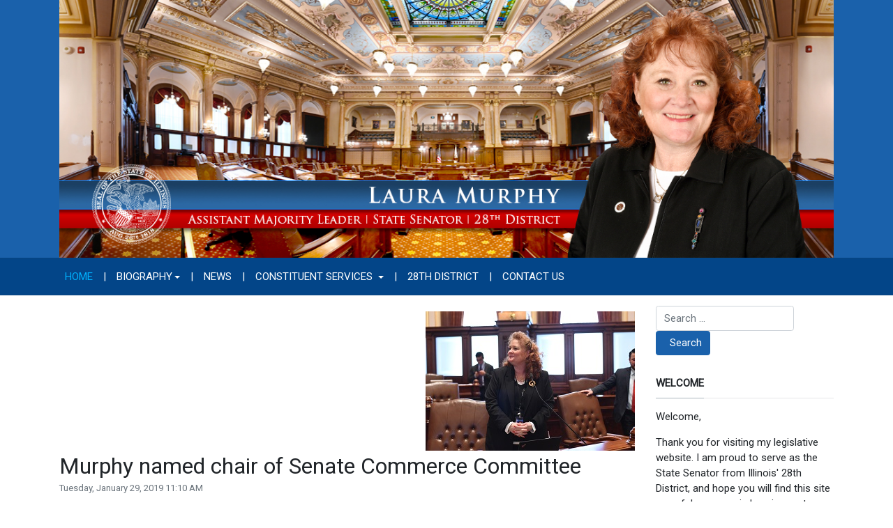

--- FILE ---
content_type: text/html; charset=utf-8
request_url: http://senatorlauramurphy.com/?start=388
body_size: 9070
content:
<!DOCTYPE html>
<html xmlns="http://www.w3.org/1999/xhtml" class="j4" xml:lang="en-gb" lang="en-gb" dir="ltr">

<head>
  
  <meta charset="utf-8">
	<meta name="title" content="Illinois State Senator Laura Murphy">
	<meta name="description" content="The official site of Illinois State Senator Laura Murphy">
	<title>Illinois State Senator Laura Murphy</title>
	<link href="/?format=feed&amp;type=rss" rel="alternate" type="application/rss+xml" title="Illinois State Senator Laura Murphy">
	<link href="/?format=feed&amp;type=atom" rel="alternate" type="application/atom+xml" title="Illinois State Senator Laura Murphy">
	<link href="/images/2024/ISDCLogo-favicon.png" rel="shortcut icon" type="image/vnd.microsoft.icon">
	<link href="http://senatorlauramurphy.com/component/finder/search?format=opensearch&amp;Itemid=101" rel="search" title="OpenSearch Illinois State Senator Laura Murphy" type="application/opensearchdescription+xml">
<link href="/plugins/system/t4/themes/base/vendors/font-awesome5/css/all.min.css?594f4f55483c0c6f88218ff77e3ccd49" rel="stylesheet" />
	<link href="/plugins/system/t4/themes/base/vendors/font-awesome/css/font-awesome.min.css?594f4f55483c0c6f88218ff77e3ccd49" rel="stylesheet" />
	<link href="/plugins/system/t4/themes/base/vendors/icomoon/css/icomoon.css?594f4f55483c0c6f88218ff77e3ccd49" rel="stylesheet" />
	<link href="/media/vendor/awesomplete/css/awesomplete.css?1.1.5" rel="stylesheet" />
	<link href="/media/vendor/joomla-custom-elements/css/joomla-alert.min.css?0.2.0" rel="stylesheet" />
	<link href="/media/plg_system_jcemediabox/css/jcemediabox.min.css?2c837ab2c7cadbdc35b5bd7115e9eff1" rel="stylesheet" />
	<link href="/media/plg_system_jcepro/site/css/content.min.css?fe2b19f2ee347603dcb1ee4916167c1f" rel="stylesheet" />
	<link href="https://fonts.googleapis.com/css?family=Roboto%3A" rel="stylesheet" />
	<link href="/media/com_rsform/css/front.min.css?594f4f55483c0c6f88218ff77e3ccd49" rel="stylesheet" />
	<link href="/media/com_rsform/css/frameworks/legacy/legacy.css?594f4f55483c0c6f88218ff77e3ccd49" rel="stylesheet" />
	<link href="/templates/t4_blank/css/template.css?706c09b854142a60a942f3296cb2214e" rel="stylesheet" />
	<link href="/media/t4/css/13.css?754b4711424333b414a0712781dfe2b3" rel="stylesheet" />
	<link href="/templates/t4_blank/local/css/custom.css?2f93865703f2f918fb03be1bd9c1c0cf" rel="stylesheet" />
<script src="/media/vendor/jquery/js/jquery.min.js?3.7.1"></script>
	<script src="/media/legacy/js/jquery-noconflict.min.js?647005fc12b79b3ca2bb30c059899d5994e3e34d"></script>
	<script src="/media/vendor/jquery-migrate/js/jquery-migrate.min.js?3.4.1"></script>
	<script src="/plugins/system/t4/themes/base/vendors/bootstrap/js/bootstrap.bundle.min.js?594f4f55483c0c6f88218ff77e3ccd49"></script>
	<script type="application/json" class="joomla-script-options new">{"joomla.jtext":{"MOD_FINDER_SEARCH_VALUE":"Search &hellip;","JLIB_JS_AJAX_ERROR_OTHER":"An error has occurred while fetching the JSON data: HTTP %s status code.","JLIB_JS_AJAX_ERROR_PARSE":"A parse error has occurred while processing the following JSON data:<br><code style=\"color:inherit;white-space:pre-wrap;padding:0;margin:0;border:0;background:inherit;\">%s<\/code>","ERROR":"Error","MESSAGE":"Message","NOTICE":"Notice","WARNING":"Warning","JCLOSE":"Close","JOK":"OK","JOPEN":"Open"},"finder-search":{"url":"\/component\/finder\/?task=suggestions.suggest&format=json&tmpl=component&Itemid=101"},"system.paths":{"root":"","rootFull":"http:\/\/senatorlauramurphy.com\/","base":"","baseFull":"http:\/\/senatorlauramurphy.com\/"},"csrf.token":"1ac2c249544f39cdc19fe23b91a43b0e","system.keepalive":{"interval":300000,"uri":"\/component\/ajax\/?format=json"}}</script>
	<script src="/media/system/js/core.min.js?37ffe4186289eba9c5df81bea44080aff77b9684"></script>
	<script src="/media/com_finder/js/finder-es5.min.js?e6d3d1f535e33b5641e406eb08d15093e7038cc2" nomodule defer></script>
	<script src="/media/system/js/keepalive-es5.min.js?4eac3f5b0c42a860f0f438ed1bea8b0bdddb3804" defer nomodule></script>
	<script src="/media/system/js/messages-es5.min.js?c29829fd2432533d05b15b771f86c6637708bd9d" nomodule defer></script>
	<script src="/media/vendor/bootstrap/js/bootstrap-es5.min.js?5.3.2" nomodule defer></script>
	<script src="/media/vendor/awesomplete/js/awesomplete.min.js?1.1.5" defer></script>
	<script src="/media/com_finder/js/finder.min.js?a2c3894d062787a266d59d457ffba5481b639f64" type="module"></script>
	<script src="/media/system/js/keepalive.min.js?9f10654c2f49ca104ca0449def6eec3f06bd19c0" type="module"></script>
	<script src="/media/system/js/messages.min.js?7f7aa28ac8e8d42145850e8b45b3bc82ff9a6411" type="module"></script>
	<script src="/media/vendor/bootstrap/js/dropdown.min.js?5.3.2" type="module"></script>
	<script src="/media/vendor/bootstrap/js/collapse.min.js?5.3.2" type="module"></script>
	<script src="/media/plg_system_jcemediabox/js/jcemediabox.min.js?2c837ab2c7cadbdc35b5bd7115e9eff1"></script>
	<script src="/templates/t4_blank/js/template.js"></script>
	<script src="/plugins/system/t4/themes/base/js/base.js?594f4f55483c0c6f88218ff77e3ccd49"></script>
	<script src="/media/com_rsform/js/script.min.js?594f4f55483c0c6f88218ff77e3ccd49"></script>
	<script src="/plugins/system/t4/themes/base/js/megamenu.js"></script>
	<script>jQuery(document).ready(function(){WfMediabox.init({"base":"\/","theme":"standard","width":"","height":"","lightbox":0,"shadowbox":0,"icons":1,"overlay":1,"overlay_opacity":0.8,"overlay_color":"#000000","transition_speed":500,"close":2,"labels":{"close":"Close","next":"Next","previous":"Previous","cancel":"Cancel","numbers":"{{numbers}}","numbers_count":"{{current}} of {{total}}","download":"Download"},"swipe":true,"expand_on_click":true});});</script>
	<script>RSFormProUtils.addEvent(window, 'load', function(){
	RSFormPro.setHTML5Validation('4', false, {"parent":"","field":"rsform-error"}, 0);  
});</script>
	<meta property="og:title" content="Illinois State Senator Laura Murphy" />
	<meta property="og:description" content="The official site of Illinois State Senator Laura Murphy" />
	<meta property="og:url" content="http://senatorlauramurphy.com/?start=388" />
	<meta property="twitter:title" content="Illinois State Senator Laura Murphy" />
	<meta property="twitter:description" content="The official site of Illinois State Senator Laura Murphy" />
	<meta property="twitter:url" content="http://senatorlauramurphy.com/?start=388" />


  <meta name="viewport"  content="width=device-width, initial-scale=1, maximum-scale=1, user-scalable=yes"/>
  <style  type="text/css">
    @-webkit-viewport   { width: device-width; }
    @-moz-viewport      { width: device-width; }
    @-ms-viewport       { width: device-width; }
    @-o-viewport        { width: device-width; }
    @viewport           { width: device-width; }
  </style>
  <meta name="HandheldFriendly" content="true"/>
  <meta name="apple-mobile-web-app-capable" content="YES"/>
  <!-- //META FOR IOS & HANDHELD -->
  
</head>

<body class="site-default navigation-default theme-default layout-default nav-breakpoint-lg com_content view-featured item-101" data-jver="4">
  
  
  <div class="t4-wrapper">
    <div class="t4-content">
      <div class="t4-content-inner">
        
<div id="t4-header" class="t4-section  t4-header  t4-palette-blue">
<div class="t4-section-inner container"><div class="navbar-brand logo-image">
    <a href="http://senatorlauramurphy.com/" title="Illinois State Senator Laura Murphy">
        	
          <img class="logo-img" width="1200" height="400" src="/images/2025/murphy-logo-2025.jpg" alt="Illinois State Senator Laura Murphy" />
    
    </a>
  </div>
</div>
</div>

<div id="t4-mainnav" class="t4-section  t4-mainnav  border-top border-bottom  t4-palette-menu">
<div class="t4-section-inner container"><div class="t4-navbar">
  
<nav class="navbar navbar-expand-lg">
<button class="navbar-toggler" type="button" data-toggle="collapse" data-target="#t4-megamenu-mainmenu" aria-controls="t4-megamenu-mainmenu" aria-expanded="false" aria-label="Toggle navigation" style="display: none;">
    <i class="fa fa-bars toggle-bars"></i>
</button>
	<div id="t4-megamenu-mainmenu" class="t4-megamenu collapse navbar-collapse slide animate" data-duration="400">

<ul class="nav navbar-nav level0"  itemscope="itemscope" itemtype="http://www.schema.org/SiteNavigationElement">
<li class="nav-item default current active" data-id="101" data-level="1"><a href="/" itemprop="url" class="nav-link" aria-current="page"><span itemprop="name"><span class="menu-item-title">Home</span></span></a></li><li class="nav-item divider" data-id="569" data-level="1"><span class="separator  nav-link"  itemprop="name" >
	<span itemprop="name"><span class="menu-item-title">|</span></span>
	</span>
</li><li class="nav-item dropdown parent" data-id="136" data-level="1"><a href="/biography" itemprop="url" class="nav-link dropdown-toggle" role="button" aria-haspopup="true" aria-expanded="false" data-toggle=""><span itemprop="name"><span class="menu-item-title">Biography</span></span><i class="item-caret"></i></a><div class="dropdown-menu level1" data-bs-popper="static"><div class="dropdown-menu-inner"><ul><li class="nav-item" data-id="143" data-level="2"><a href="https://www.ilga.gov/Senate/Members/Details/3313" itemprop="url" class=" dropdown-item" target="_blank" rel="noopener noreferrer"><span itemprop="name"><span class="menu-item-title">My Bills &amp; Committees</span></span></a></li></ul></div></div></li><li class="nav-item divider" data-id="570" data-level="1"><span class="separator  nav-link"  itemprop="name" >
	<span itemprop="name"><span class="menu-item-title">|</span></span>
	</span>
</li><li class="nav-item" data-id="134" data-level="1"><a href="/news" itemprop="url" class="nav-link"><span itemprop="name"><span class="menu-item-title">News</span></span></a></li><li class="nav-item divider" data-id="571" data-level="1"><span class="separator  nav-link"  itemprop="name" >
	<span itemprop="name"><span class="menu-item-title">|</span></span>
	</span>
</li><li class="nav-item divider dropdown parent" data-id="129" data-level="1"><span class="separator  nav-link dropdown-toggle"  itemprop="name"  role="button"  aria-haspopup="true" aria-expanded="false">
	<span itemprop="name"><span class="menu-item-title">Constituent Services</span></span>
	<i class="item-caret"></i></span>
<div class="dropdown-menu level1" data-bs-popper="static"><div class="dropdown-menu-inner"><ul><li class="nav-item" data-id="425" data-level="2"><a href="/constituent-services/education-resource-card-program" itemprop="url" class="dropdown-item"><span itemprop="name"><span class="menu-item-title">Education Resource Card Program</span></span></a></li><li class="nav-item" data-id="523" data-level="2"><a href="/constituent-services/enewsletter-signup" itemprop="url" class="dropdown-item"><span itemprop="name"><span class="menu-item-title">eNewsletter Signup</span></span></a></li><li class="nav-item" data-id="598" data-level="2"><a href="/constituent-services/food-pantries" itemprop="url" class="dropdown-item"><span itemprop="name"><span class="menu-item-title">Food Pantries</span></span></a></li><li class="nav-item" data-id="130" data-level="2"><a href="/constituent-services/frequently-requested-services" itemprop="url" class="dropdown-item"><span itemprop="name"><span class="menu-item-title">Frequently Requested Services</span></span></a></li><li class="nav-item" data-id="290" data-level="2"><a href="/constituent-services/frequently-requested-services-2" itemprop="url" class="dropdown-item"><span itemprop="name"><span class="menu-item-title">Illinois ABLE Program</span></span></a></li><li class="nav-item" data-id="131" data-level="2"><a href="/constituent-services/job-opportunities" itemprop="url" class="dropdown-item"><span itemprop="name"><span class="menu-item-title">Job Opportunities</span></span></a></li></ul></div></div></li><li class="nav-item divider" data-id="572" data-level="1"><span class="separator  nav-link"  itemprop="name" >
	<span itemprop="name"><span class="menu-item-title">|</span></span>
	</span>
</li><li class="nav-item" data-id="132" data-level="1"><a href="/28th-district" itemprop="url" class="nav-link"><span itemprop="name"><span class="menu-item-title">28th District</span></span></a></li><li class="nav-item divider" data-id="573" data-level="1"><span class="separator  nav-link"  itemprop="name" >
	<span itemprop="name"><span class="menu-item-title">|</span></span>
	</span>
</li><li class="nav-item" data-id="133" data-level="1"><a href="/contact-us" itemprop="url" class="nav-link"><span itemprop="name"><span class="menu-item-title">Contact Us</span></span></a></li></ul></div>
</nav>

  
</div></div>
</div>



<div id="t4-main-body" class="t4-section  t4-main-body">
<div class="t4-section-inner container"><div class="t4-row row">
<div class="t4-col col-md">
<div id="system-message-container" aria-live="polite"></div>
<div class="blog-featured" itemscope itemtype="https://schema.org/Blog">
		
				<div class="blog-items items-leading ">
							<div class="blog-item"
					itemprop="blogPost" itemscope itemtype="https://schema.org/BlogPosting">
					<div class="blog-item-content"><!-- Double divs required for IE11 grid fallback -->
						
	<figure class="pull-right item-image">
			<img src="/images/murphy_gdl.JPG" itemprop="thumbnail">		</figure>

<div class="item-content">
	
			<h2 class="item-title" itemprop="headline">
					<a href="/?view=article&amp;id=194:murphy-named-chair-of-senate-commerce-committee&amp;catid=2" itemprop="url">
				 Murphy named chair of Senate Commerce Committee			</a>
				</h2>
	
	
	
	

		
	<div class="article-aside">
				
					<dl class="article-info text-muted">

	
		<dt class="article-info-term">
							Details					</dt>

		
		
		
		
					<dd class="published">
	<span class="fa fa-calendar" aria-hidden="true"></span>
	<time datetime="2019-01-29T11:10:14-06:00" itemprop="datePublished">
		Tuesday, January 29, 2019 11:10 AM	</time>
</dd>
		
	
			
		
			</dl>
		
			</div>


	
		
	<p><b>SPRINGFIELD</b> &ndash; State Senator Laura Murphy was named chair of the Senate Committee on Commerce of Economic Development, a committee that evaluates the benefits of bills regarding businesses and economic issues.</p>
<p>&ldquo;I am thrilled to be the chair of a committee that is vital to the economic health of Illinois,&rdquo; said Murphy, a Des Plaines Democrat. &ldquo;I look forward to working with the business community to encourage their continued investment in Illinois, and I am committed to tackling issues that make Illinois the preferred location for economic development and commerce.&rdquo;</p>
<p>This is the first time Murphy will serve as chair of a Senate committee. The Senate Committee on Commerce and Economic Development will typically meet at 9 a.m. on Thursdays when the Senate is in session.</p> 
	
	
	
</div>

					</div>
				</div>
											<div class="blog-item"
					itemprop="blogPost" itemscope itemtype="https://schema.org/BlogPosting">
					<div class="blog-item-content"><!-- Double divs required for IE11 grid fallback -->
						
	<figure class="pull-left item-image">
			<img src="/images/murphy_brookdale.jpg" itemprop="thumbnail">		</figure>

<div class="item-content">
	
			<h2 class="item-title" itemprop="headline">
					<a href="/news/10-press-releases/193-murphy-visits-brookdale-senior-living" itemprop="url">
				Murphy visits Brookdale Senior Living			</a>
				</h2>
	
	
	
	

		
	<div class="article-aside">
				
					<dl class="article-info text-muted">

	
		<dt class="article-info-term">
							Details					</dt>

		
		
		
		
					<dd class="published">
	<span class="fa fa-calendar" aria-hidden="true"></span>
	<time datetime="2019-01-29T11:03:10-06:00" itemprop="datePublished">
		Tuesday, January 29, 2019 11:03 AM	</time>
</dd>
		
	
			
		
			</dl>
		
			</div>


	
		
	<p><strong>DES PLAINES</strong> &ndash;&nbsp;State Senator Laura Murphy paid a visit to Brookdale Senior Living Center in Des Plaines Thursday to help the center celebrate its 25<sup>th</sup> Anniversary.</p>
<p>&ldquo;I&rsquo;m thrilled to recognize Brookdale Senior Living for providing 25 years of quality care to seniors,&rdquo; said Murphy, a Des Plaines Democrat. &ldquo;Brookdale and other senior living centers provide a crucial service to some of our most vulnerable citizens, and I&rsquo;m proud to be their ally in the Senate.&rdquo;</p>
<p>While visiting the Center, Murphy spoke to the residents and staff about upcoming legislative actions in Springfield. This included topics such as the state budget, pensions, senior issues, consumer protections, a potential capitol bill, cannabis regulation and healthcare issues &ndash; especially Medicaid and the need for transparency within that system.</p> 
	
	
	
</div>

					</div>
				</div>
											<div class="blog-item"
					itemprop="blogPost" itemscope itemtype="https://schema.org/BlogPosting">
					<div class="blog-item-content"><!-- Double divs required for IE11 grid fallback -->
						
	<figure class="pull-right item-image">
			<img src="/images/murphy_tollway.jpg" itemprop="thumbnail">		</figure>

<div class="item-content">
	
			<h2 class="item-title" itemprop="headline">
					<a href="/news/10-press-releases/191-murphy-pleased-about-tollway-transparency" itemprop="url">
				Murphy pleased about tollway transparency			</a>
				</h2>
	
	
	
	

		
	<div class="article-aside">
				
					<dl class="article-info text-muted">

	
		<dt class="article-info-term">
							Details					</dt>

		
		
		
		
					<dd class="published">
	<span class="fa fa-calendar" aria-hidden="true"></span>
	<time datetime="2019-01-09T15:59:50-06:00" itemprop="datePublished">
		Wednesday, January 09, 2019 03:59 PM	</time>
</dd>
		
	
			
		
			</dl>
		
			</div>


	
		
	<p><b>SPRINGFIELD</b> &ndash; State Senator Laura Murphy was one of 50 members to vote for a measure meant to bring transparency to the Illinois Tollway Board.</p>
<p>Senate Bill 1298 immediately creates a vacancy in every office of the Tollway Board. Murphy has been concerned with issues at the tollway for some time.</p>
<p>&ldquo;I have been quite vocal for months about my desire to see some transparency and more importantly accountability in the tollway board,&rdquo; said Murphy, a Des Plaines Democrat. &ldquo;A lot of taxpayer money goes toward the salaries of board members, and I believe the taxpayers have a right to be certain that they don&rsquo;t make decisions based on political or potentially unethical motives.&rdquo;</p>
<p>Once the bill becomes law, the offices of each member of the Tollway Board, including the chairperson, will be abolished. The bill requires the vacancies to be filled by Feb. 28, 2019. The bill received widespread bipartisan support, passing nearly unanimously through both chambers of the General Assembly.</p>
<p>&ldquo;Quite frankly, this bill is long overdue,&rdquo; Murphy said. &ldquo;I&rsquo;m proud to have helped pass this legislation that will finally give Illinois taxpayers some idea of how their money is being spent at the tollway.&rdquo;</p> 
	
	
	
</div>

					</div>
				</div>
											<div class="blog-item"
					itemprop="blogPost" itemscope itemtype="https://schema.org/BlogPosting">
					<div class="blog-item-content"><!-- Double divs required for IE11 grid fallback -->
						
	<figure class="pull-left item-image">
			<img src="/images/murphy_welcomes.JPG" itemprop="thumbnail">		</figure>

<div class="item-content">
	
			<h2 class="item-title" itemprop="headline">
					<a href="/news/10-press-releases/190-murphy-welcomes-new-members-to-the-senate" itemprop="url">
				 Murphy welcomes new members to the Senate			</a>
				</h2>
	
	
	
	

		
	<div class="article-aside">
				
					<dl class="article-info text-muted">

	
		<dt class="article-info-term">
							Details					</dt>

		
		
		
		
					<dd class="published">
	<span class="fa fa-calendar" aria-hidden="true"></span>
	<time datetime="2019-01-09T15:51:11-06:00" itemprop="datePublished">
		Wednesday, January 09, 2019 03:51 PM	</time>
</dd>
		
	
			
		
			</dl>
		
			</div>


	
		
	<p><b>SPRINGFIELD</b> &ndash; State Senator Laura Murphy (D-Des Plaines) welcomed several new members to the Senate today after their inauguration into the 101<sup>st</sup> General Assembly.</p>
<p>&ldquo;I would like to extend my sincerest congratulations to the newest members of the Illinois Senate,&rdquo; said Murphy, who begins the third year of her current term. &ldquo;I can&rsquo;t wait to start digging in and solving problems.&rdquo;</p>
<p>Despite the enthusiasm, Murphy recognized the need to take things slowly.</p>
<p>&ldquo;It&rsquo;s important that both new and experienced members show some patience in the coming months,&rdquo; Murphy said. &ldquo;There are a lot of problems to fix, but with a new governor on the way, we now have a path to start tackling these issues.&rdquo;</p>
<p>The 101<sup>st</sup> General Assembly will serve until January 2021.</p> 
	
	
	
</div>

					</div>
				</div>
									</div>
	
	
			<div class="items-more">
		<h3>More Articles &hellip;</h3>
<ol class="nav nav-tabs nav-stacked">
	<li>
		<a href="/news/10-press-releases/189-murphy-presents-recognition-to-george-washington-elementary">
			Murphy presents recognition to George Washington Elementary</a>
	</li>
	<li>
		<a href="/news/188-murphy-helps-add-additional-ada-paratransit-ticket-purchase-location">
			 Murphy helps add additional ADA Paratransit ticket purchase location</a>
	</li>
	<li>
		<a href="/news/187-murphy-welcomes-oakton-owls-baseball-team">
			Murphy welcomes Oakton Owls Baseball Team</a>
	</li>
	<li>
		<a href="/news/10-press-releases/186-murphy-calls-for-more-security-after-mercy-hospital-shooting">
			Murphy calls for more security after Mercy Hospital shooting</a>
	</li>
</ol>
		</div>
	
			<div class="pagination-wrap">
			<nav role="navigation" aria-label="Pagination">
	<ul class="pagination">
			<li class="page-item">
		<a aria-label="Go to start page" href="/?start=0" class="page-link">
			<span class="fa fa-angle-double-left" aria-hidden="true"></span>		</a>
	</li>
			<li class="page-item">
		<a aria-label="Go to previous page" href="/?start=384" class="page-link">
			<span class="fa fa-angle-left" aria-hidden="true"></span>		</a>
	</li>

						<li class="page-item">
		<a aria-label="Go to page 93" href="/?start=368" class="page-link">
			93		</a>
	</li>
						<li class="page-item">
		<a aria-label="Go to page 94" href="/?start=372" class="page-link">
			94		</a>
	</li>
						<li class="page-item">
		<a aria-label="Go to page 95" href="/?start=376" class="page-link">
			95		</a>
	</li>
						<li class="page-item">
		<a aria-label="Go to page 96" href="/?start=380" class="page-link">
			96		</a>
	</li>
						<li class="page-item">
		<a aria-label="Go to page 97" href="/?start=384" class="page-link">
			97		</a>
	</li>
							<li class="active page-item">
		<span aria-current="true" aria-label="Page 98" class="page-link">98</span>
	</li>
						<li class="page-item">
		<a aria-label="Go to page 99" href="/?start=392" class="page-link">
			99		</a>
	</li>
						<li class="page-item">
		<a aria-label="Go to page 100" href="/?start=396" class="page-link">
			100		</a>
	</li>
						<li class="page-item">
		<a aria-label="Go to page 101" href="/?start=400" class="page-link">
			101		</a>
	</li>
						<li class="page-item">
		<a aria-label="Go to page 102" href="/?start=404" class="page-link">
			102		</a>
	</li>
		
			<li class="page-item">
		<a aria-label="Go to next page" href="/?start=392" class="page-link">
			<span class="fa fa-angle-right" aria-hidden="true"></span>		</a>
	</li>
			<li class="page-item">
		<a aria-label="Go to end page" href="/?start=544" class="page-link">
			<span class="fa fa-angle-double-right" aria-hidden="true"></span>		</a>
	</li>
	</ul>
</nav>
							<p class="counter">
					Page 98 of 137				</p>
					</div>
	
</div>
</div>
<div class="t4-col sidebar-r col-sm col-md-3">
<div class="t4-module module " id="Mod134"><div class="module-inner"><div class="module-ct">
<form class="mod-finder js-finder-searchform form-search" action="/component/finder/search?Itemid=101" method="get" role="search">
    <label for="mod-finder-searchword134" class="visually-hidden finder">Search</label><div class="mod-finder__search input-group"><input type="text" name="q" id="mod-finder-searchword134" class="js-finder-search-query form-control" value="" placeholder="Search &hellip;"><button class="btn btn-primary" type="submit"><span class="icon-search icon-white" aria-hidden="true"></span> Search</button></div>
            <input type="hidden" name="Itemid" value="101"></form>
</div></div></div><div class="t4-module modulegrey " id="Mod93"><div class="module-inner"><h3 class="module-title "><span>Welcome</span></h3><div class="module-ct">

<div class="custom"  >
	<p>Welcome,</p>
<p>Thank you for visiting my legislative website. I am proud to serve as the State Senator from Illinois' 28th District, and hope you will find this site a useful resource in keeping up-to-date with what is happening in our district and in Springfield. Please contact either of my offices with questions or ways I can better serve you.</p>
<p>It is my honor to represent you in Springfield.</p>
<p>Sincerely,</p>
<p><img src="/images/stories/murphy-sig.png" alt="murphy sig" width="235" height="90" style="margin-bottom: -20px; margin-top: -15px;" /></p>
<p><span style="font-size: 12pt;"><strong>Laura Murphy</strong></span><br />State Senator, 28th District</p></div>
</div></div></div><div class="t4-module modulebasic flush " id="Mod136"><div class="module-inner"><div class="module-ct">

<div class="custom"  >
	<p><a href="/constituent-services/food-pantries"><img src="/images/2025/Food-Pantries-Button.jpg" alt="Food Pantries" width="250" height="250" style="display: block; margin-left: auto; margin-right: auto;" /></a></p></div>
</div></div></div><div class="t4-module module " id="Mod112"><div class="module-inner"><h3 class="module-title "><span>Follow Sen. Murphy</span></h3><div class="module-ct">

<div class="custom"  >
	<p><a href="https://www.facebook.com/senatorlauramurphy/" target="_blank" rel="noopener"><img src="/images/2021/facebook-50px.png" alt="facebook" style="margin-right: 10px; margin-left: 10px; margin-bottom: -15px;" /></a><a href="https://twitter.com/SenatorLaura/" target="_blank" rel="noopener"><img src="/images/2021/twitter-50px.png" alt="twitter" style="margin-right: 10px; margin-bottom: -15px;" /></a><a href="https://www.instagram.com/senatorlauramurphy/" target="_blank" rel="noopener"><img src="/images/2023/instagram.png" alt="instagram" width="50" height="50" style="margin-right: 10px; margin-bottom: -15px;" /></a></p></div>
</div></div></div><div class="t4-module module " id="Mod88"><div class="module-inner"><h3 class="module-title "><span>eNewsletter Signup</span></h3><div class="module-ct"><div class="rsform">
	<form method="post"  id="userForm" action="http://senatorlauramurphy.com/?start=388"><fieldset class="formFieldset">
		<legend>eNewsletter Signup</legend>
		
		<!-- Do not remove this ID, it is used to identify the page so that the pagination script can work correctly -->
	<ol class="formContainer" id="rsform_4_page_0">
		<li class="rsform-block rsform-block-firstname">
			<div class="formCaption2">First Name<strong class="formRequired">(*)</strong></div>
			<div class="formBody"><input type="text" value="" size="20" maxlength="60" name="form[firstName]" id="firstName" class="rsform-input-box" aria-required="true" /><span class="formClr"><span id="component38" class="formNoError">Invalid Input</span></span></div>
			<div class="formDescription"></div>
		</li>
		<li class="rsform-block rsform-block-lastname">
			<div class="formCaption2">Last Name<strong class="formRequired">(*)</strong></div>
			<div class="formBody"><input type="text" value="" size="20" maxlength="60" name="form[lastName]" id="lastName" class="rsform-input-box" aria-required="true" /><span class="formClr"><span id="component39" class="formNoError">Invalid Input</span></span></div>
			<div class="formDescription"></div>
		</li>
		<li class="rsform-block rsform-block-email">
			<div class="formCaption2">Your Email<strong class="formRequired">(*)</strong></div>
			<div class="formBody"><input type="text" value="" size="20" name="form[email]" id="email" class="rsform-input-box" aria-required="true" /><span class="formClr"><span id="component41" class="formNoError">Please let us know your email address.</span></span></div>
			<div class="formDescription"></div>
		</li>
		<li class="rsform-block rsform-block-send">
			<div class="formCaption2"></div>
			<div class="formBody"><button type="submit" name="form[Send]" id="Send" class="rsform-submit-button" >Send</button><span class="formClr"></span></div>
			<div class="formDescription"></div>
		</li>
		<input type="hidden" name="form[note]" id="note" value="murphy-all" />
	</ol>
</fieldset><input type="hidden" name="form[formId]" value="4"/><input type="hidden" name="1ac2c249544f39cdc19fe23b91a43b0e" value="1"></form></div></div></div></div><div class="t4-module module " id="Mod91"><div class="module-inner"><h3 class="module-title "><span>Office Info</span></h3><div class="module-ct">

<div class="custom"  >
	<p><span style="text-decoration: underline;"><strong>Springfield Office</strong></span>:<br />307 Capitol Building<br />Springfield, IL 62706<br /><strong>(217) 782-3875</strong><br /><br /> <span style="text-decoration: underline;"><strong>District Office</strong></span>:<br />1645 S. River Rd., Suite 7<br />Des Plaines, Illinois 60018<br /><strong>(847) 718-1110</strong></p></div>
</div></div></div><div class="t4-module modulebasic flush " id="Mod105"><div class="module-inner"><div class="module-ct">

<div class="custom"  >
	<p><a href="https://elections.il.gov/ElectionOperations/DistrictLocator/AddressFinder.aspx" target="_blank" rel="noopener"><img src="/images/2019/find-legislator.jpg" alt="Find Your Legislator" width="250" height="125" style="display: block; margin-left: auto; margin-right: auto;" /></a></p></div>
</div></div></div><div class="t4-module modulebasic flush " id="Mod92"><div class="module-inner"><div class="module-ct">

<div class="custom"  >
	<p><a href="https://311.chicago.gov/s/new-service-request?typecodeid=a1Pt0000000Lu5uEAC&amp;language=en_US" target="_blank" rel="noopener"><img src="/images/stories/ohare-buttonr.jpg" alt="O'Hare Air Traffic Complaint Form" width="250" height="180" style="display: block; margin-left: auto; margin-right: auto;" /></a></p></div>
</div></div></div><div class="t4-module modulebasic flush " id="Mod135"><div class="module-inner"><div class="module-ct">

<div class="custom"  >
	<p><a href="/?view=article&amp;id=591:know-your-rights&amp;catid=15:resources" target="_self"><img src="/images/2025/know_your_rights_button.jpg" alt="Know Your Rights" width="250" height="175" style="display: block; margin-left: auto; margin-right: auto;" /></a></p></div>
</div></div></div>
</div>
</div></div>
</div>

<div id="t4-section-1" class="t4-section">
<div class="t4-section-inner container"><div class="t4-row row">
<div class="t4-col bottom-a col-sm col-md-9">
<div class="t4-module module " id="Mod95"><div class="module-inner"><h3 class="module-title "><span>Upcoming Constituent Service Opportunities</span></h3><div class="module-ct">

<div class="custom"  >
	<p><iframe src="https://www.google.com/calendar/embed?showTitle=0&amp;showPrint=0&amp;showTabs=0&amp;mode=AGENDA&amp;height=250&amp;wkst=1&amp;bgcolor=%23FFFFFF&amp;src=districtoffice28%40gmail.com&amp;color=%232952A3&amp;ctz=America%2FChicago" width="668" height="450" style="border: 1px solid #777777;" scrolling="no" frameborder="0"></iframe></p></div>
</div></div></div>
</div>

</div></div>
</div>

<div id="t4-breadcrumbs" class="t4-section  t4-breadcrumbs  t4-palette-menu">
<div class="t4-section-inner container"><nav role="navigation" aria-label="Breadcrumbs">
	<ol itemscope itemtype="https://schema.org/BreadcrumbList" class="mod-breadcrumbs breadcrumb">
					<li>
				You are here: &#160;
			</li>
		
						<li aria-current="page" itemprop="itemListElement" itemscope itemtype="https://schema.org/ListItem" class="mod-breadcrumbs__item breadcrumb-item active"><span itemprop="name">Home</span>					<meta itemprop="position" content="1">
				</li>
				</ol>
</nav>
</div>
</div>



<a href='javascript:' id='back-to-top'><i class='fa fa-chevron-up'></i></a>
      </div>
    </div>
  </div>
  
</body>
</html>


--- FILE ---
content_type: text/css
request_url: http://senatorlauramurphy.com/templates/t4_blank/local/css/custom.css?2f93865703f2f918fb03be1bd9c1c0cf
body_size: 440
content:
#t4-header .container {
  padding-top: 0;
  padding-bottom: 0;
}

.t4-main-body {
  padding-top: 1rem;
}

.navbar-brand {
  margin-right: 0px;
}

.navbar-brand logo-image{
  margin-right: 0;
}

.navbar-expand-lg .navbar.nav .nav-link {
  padding-right: 1.5rem;
}

.navbar-nav {
  text-transform: uppercase;
}

.page-header h2 {
  font-size: var(--h2-font-size);
}

.article-aside {
	justify-content: start;
}

.badge-info {
  background-color: #1a61ab;
}

.t4-megamenu .dropdown-menu {
  background: #002d5a;
}

.t4-palette-menu .t4-megamenu .navbar-nav > li a:focus {
 	color: #000000;
}
